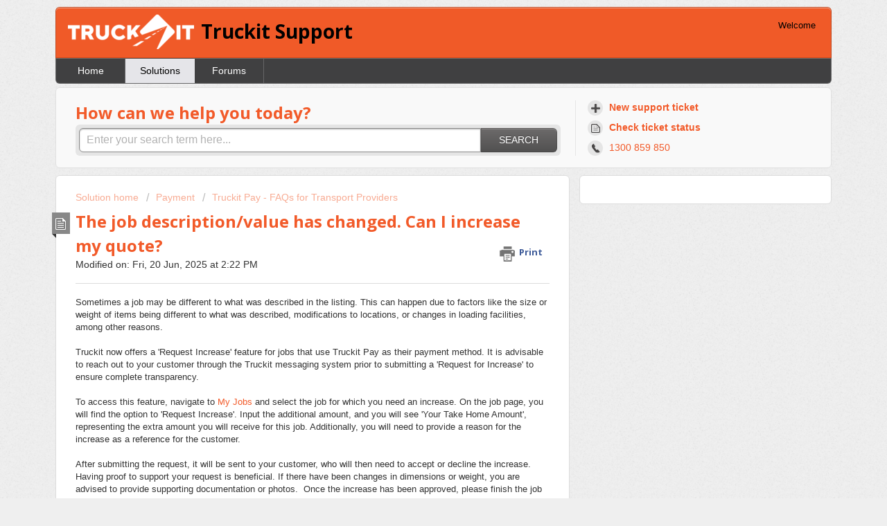

--- FILE ---
content_type: text/html; charset=utf-8
request_url: https://help.truckit.net/support/solutions/articles/35000129817-the-job-description-value-has-changed-can-i-increase-my-quote-
body_size: 8542
content:
<!DOCTYPE html>
       
        <!--[if lt IE 7]><html class="no-js ie6 dew-dsm-theme " lang="en" dir="ltr" data-date-format="non_us"><![endif]-->       
        <!--[if IE 7]><html class="no-js ie7 dew-dsm-theme " lang="en" dir="ltr" data-date-format="non_us"><![endif]-->       
        <!--[if IE 8]><html class="no-js ie8 dew-dsm-theme " lang="en" dir="ltr" data-date-format="non_us"><![endif]-->       
        <!--[if IE 9]><html class="no-js ie9 dew-dsm-theme " lang="en" dir="ltr" data-date-format="non_us"><![endif]-->       
        <!--[if IE 10]><html class="no-js ie10 dew-dsm-theme " lang="en" dir="ltr" data-date-format="non_us"><![endif]-->       
        <!--[if (gt IE 10)|!(IE)]><!--><html class="no-js  dew-dsm-theme " lang="en" dir="ltr" data-date-format="non_us"><!--<![endif]-->
	<head>
		
		<!-- Title for the page -->
<title> The job description/value has changed. Can I increase my quote? :  Truckit Support </title>

<!-- Meta information -->

      <meta charset="utf-8" />
      <meta http-equiv="X-UA-Compatible" content="IE=edge,chrome=1" />
      <meta name="description" content= "" />
      <meta name="author" content= "" />
       <meta property="og:title" content="The job description/value has changed. Can I increase my quote?" />  <meta property="og:url" content="https://help.truckit.net/support/solutions/articles/35000129817-the-job-description-value-has-changed-can-i-increase-my-quote-" />  <meta property="og:description" content=" Sometimes a job may be different to what was described in the listing. This can happen due to factors like the size or weight of items being different to what was described, modifications to locations, or changes in loading facilities, among othe..." />  <meta property="og:image" content="https://s3.amazonaws.com/cdn.freshdesk.com/data/helpdesk/attachments/production/35000837315/logo/F6hK77b8CDpunDa8Zq8VqJK66XmGv1CcGA.png?X-Amz-Algorithm=AWS4-HMAC-SHA256&amp;amp;X-Amz-Credential=AKIAS6FNSMY2XLZULJPI%2F20260129%2Fus-east-1%2Fs3%2Faws4_request&amp;amp;X-Amz-Date=20260129T220321Z&amp;amp;X-Amz-Expires=604800&amp;amp;X-Amz-SignedHeaders=host&amp;amp;X-Amz-Signature=bfc910dd9a3b5127bdeb6b8efe32a9d8cef8b98562b00ea29f9d27abb1ce6189" />  <meta property="og:site_name" content="Truckit Support" />  <meta property="og:type" content="article" />  <meta name="twitter:title" content="The job description/value has changed. Can I increase my quote?" />  <meta name="twitter:url" content="https://help.truckit.net/support/solutions/articles/35000129817-the-job-description-value-has-changed-can-i-increase-my-quote-" />  <meta name="twitter:description" content=" Sometimes a job may be different to what was described in the listing. This can happen due to factors like the size or weight of items being different to what was described, modifications to locations, or changes in loading facilities, among othe..." />  <meta name="twitter:image" content="https://s3.amazonaws.com/cdn.freshdesk.com/data/helpdesk/attachments/production/35000837315/logo/F6hK77b8CDpunDa8Zq8VqJK66XmGv1CcGA.png?X-Amz-Algorithm=AWS4-HMAC-SHA256&amp;amp;X-Amz-Credential=AKIAS6FNSMY2XLZULJPI%2F20260129%2Fus-east-1%2Fs3%2Faws4_request&amp;amp;X-Amz-Date=20260129T220321Z&amp;amp;X-Amz-Expires=604800&amp;amp;X-Amz-SignedHeaders=host&amp;amp;X-Amz-Signature=bfc910dd9a3b5127bdeb6b8efe32a9d8cef8b98562b00ea29f9d27abb1ce6189" />  <meta name="twitter:card" content="summary" />  <link rel="canonical" href="https://help.truckit.net/support/solutions/articles/35000129817-the-job-description-value-has-changed-can-i-increase-my-quote-" /> 

<!-- Responsive setting -->
<link rel="apple-touch-icon" href="https://s3.amazonaws.com/cdn.freshdesk.com/data/helpdesk/attachments/production/35001686615/fav_icon/JhY6yX0mOGBA4JPtF_tVPfFmtfiiSB5Cfg.ico" />
        <link rel="apple-touch-icon" sizes="72x72" href="https://s3.amazonaws.com/cdn.freshdesk.com/data/helpdesk/attachments/production/35001686615/fav_icon/JhY6yX0mOGBA4JPtF_tVPfFmtfiiSB5Cfg.ico" />
        <link rel="apple-touch-icon" sizes="114x114" href="https://s3.amazonaws.com/cdn.freshdesk.com/data/helpdesk/attachments/production/35001686615/fav_icon/JhY6yX0mOGBA4JPtF_tVPfFmtfiiSB5Cfg.ico" />
        <link rel="apple-touch-icon" sizes="144x144" href="https://s3.amazonaws.com/cdn.freshdesk.com/data/helpdesk/attachments/production/35001686615/fav_icon/JhY6yX0mOGBA4JPtF_tVPfFmtfiiSB5Cfg.ico" />
        <meta name="viewport" content="width=device-width, initial-scale=1.0, maximum-scale=5.0, user-scalable=yes" /> 
		
		<!-- Adding meta tag for CSRF token -->
		<meta name="csrf-param" content="authenticity_token" />
<meta name="csrf-token" content="7/ajdV6f7JnKl/BAZQDjG3V+gYLr8kaqPEdKqsn4JSbUI5FQSjt4r64z6n9uKUUEC67qzHJYdN+2crQ04imFLA==" />
		<!-- End meta tag for CSRF token -->
		
		<!-- Fav icon for portal -->
		<link rel='shortcut icon' href='https://s3.amazonaws.com/cdn.freshdesk.com/data/helpdesk/attachments/production/35001686615/fav_icon/JhY6yX0mOGBA4JPtF_tVPfFmtfiiSB5Cfg.ico' />

		<!-- Base stylesheet -->
 
		<link rel="stylesheet" media="print" href="https://assets1.freshdesk.com/assets/cdn/portal_print-6e04b27f27ab27faab81f917d275d593fa892ce13150854024baaf983b3f4326.css" />
	  		<link rel="stylesheet" media="screen" href="https://assets7.freshdesk.com/assets/cdn/portal_utils-aafe1162bf4f22a3e2f7ebff69e8a3dec620f879e0dd260b84f12042bcefa33a.css" />

		
		<!-- Theme stylesheet -->

		<link href="/support/theme.css?v=4&amp;d=1690783116" media="screen" rel="stylesheet" type="text/css">

		<!-- Google font url if present -->
		<link href='https://fonts.googleapis.com/css?family=Open+Sans:regular,italic,600,700,700italic' rel='stylesheet' type='text/css' nonce='L84HcMiF2O5L3F8T1oLLwQ=='>

		<!-- Including default portal based script framework at the top -->
		<script src="https://assets9.freshdesk.com/assets/cdn/portal_head_v2-d07ff5985065d4b2f2826fdbbaef7df41eb75e17b915635bf0413a6bc12fd7b7.js"></script>
		<!-- Including syntexhighlighter for portal -->
		<script src="https://assets5.freshdesk.com/assets/cdn/prism-841b9ba9ca7f9e1bc3cdfdd4583524f65913717a3ab77714a45dd2921531a402.js"></script>

		    <!-- Google tag (gtag.js) -->
	<script async src='https://www.googletagmanager.com/gtag/js?id=UA-37586180-3' nonce="L84HcMiF2O5L3F8T1oLLwQ=="></script>
	<script nonce="L84HcMiF2O5L3F8T1oLLwQ==">
	  window.dataLayer = window.dataLayer || [];
	  function gtag(){dataLayer.push(arguments);}
	  gtag('js', new Date());
	  gtag('config', 'UA-37586180-3');
	</script>


		<!-- Access portal settings information via javascript -->
		 <script type="text/javascript">     var portal = {"language":"en","name":" Truckit Support","contact_info":"","current_page_name":"article_view","current_tab":"solutions","vault_service":{"url":"https://vault-service.freshworks.com/data","max_try":2,"product_name":"fd"},"current_account_id":757441,"preferences":{"bg_color":"#efefef","header_color":"#f05a28","help_center_color":"#f9f9f9","footer_color":"#777777","tab_color":"#404041","tab_hover_color":"#e5e5e9","btn_background":"#ffffff","btn_primary_background":"#6c6a6a","baseFont":"Helvetica Neue","textColor":"#333333","headingsFont":"Open Sans","headingsColor":"#f25a29","linkColor":"#F25A29","linkColorHover":"#036690","inputFocusRingColor":"#f25a28","nonResponsive":"false"},"image_placeholders":{"spacer":"https://assets10.freshdesk.com/assets/misc/spacer.gif","profile_thumb":"https://assets3.freshdesk.com/assets/misc/profile_blank_thumb-4a7b26415585aebbd79863bd5497100b1ea52bab8df8db7a1aecae4da879fd96.jpg","profile_medium":"https://assets5.freshdesk.com/assets/misc/profile_blank_medium-1dfbfbae68bb67de0258044a99f62e94144f1cc34efeea73e3fb85fe51bc1a2c.jpg"},"falcon_portal_theme":false,"current_object_id":35000129817};     var attachment_size = 20;     var blocked_extensions = "";     var allowed_extensions = "";     var store = { 
        ticket: {},
        portalLaunchParty: {} };    store.portalLaunchParty.ticketFragmentsEnabled = false;    store.pod = "us-east-1";    store.region = "US"; </script> 


			    <script src="https://wchat.freshchat.com/js/widget.js" nonce="L84HcMiF2O5L3F8T1oLLwQ=="></script>

	</head>
	<body>
            	
		
		
		<div class="page">
	
	<header class="banner">
		<div class="banner-wrapper">
			<div class="banner-title">
				<a href="https://www.truckit.net"class='portal-logo'><span class="portal-img"><i></i>
                    <img src='https://s3.amazonaws.com/cdn.freshdesk.com/data/helpdesk/attachments/production/35000837315/logo/F6hK77b8CDpunDa8Zq8VqJK66XmGv1CcGA.png' alt="Logo"
                        onerror="default_image_error(this)" data-type="logo" />
                 </span></a>
				<h1 class="ellipsis heading"> Truckit Support</h1>
			</div>
			<nav class="banner-nav">
				 <div class="welcome">Welcome <b></b> </div>  <b><a href="/support/login"><b>Login</b></a></b>
			</nav>
		</div>
	</header>
	<nav class="page-tabs" >
		
			<a data-toggle-dom="#header-tabs" href="#" data-animated="true" class="mobile-icon-nav-menu show-in-mobile"></a>
			<div class="nav-link" id="header-tabs">
				
					
						<a href="/support/home" class="">Home</a>
					
				
					
						<a href="/support/solutions" class="active">Solutions</a>
					
				
					
						<a href="/support/discussions" class="">Forums</a>
					
				
			</div>
		
	</nav>

	
	<!-- Search and page links for the page -->
	
		<section class="help-center rounded-6">	
			<div class="hc-search">
				<div class="hc-search-c">
					<h2 class="heading hide-in-mobile">How can we help you today?</h2>
					<form class="hc-search-form print--remove" autocomplete="off" action="/support/search/solutions" id="hc-search-form" data-csrf-ignore="true">
	<div class="hc-search-input">
	<label for="support-search-input" class="hide">Enter your search term here...</label>
		<input placeholder="Enter your search term here..." type="text"
			name="term" class="special" value=""
            rel="page-search" data-max-matches="10" id="support-search-input">
	</div>
	<div class="hc-search-button">
		<button class="btn btn-primary" aria-label="Search" type="submit" autocomplete="off">
			<i class="mobile-icon-search hide-tablet"></i>
			<span class="hide-in-mobile">
				Search
			</span>
		</button>
	</div>
</form>
				</div>
			</div>
			<div class="hc-nav  nav-with-contact ">				
				 <nav>   <div>
              <a href="/support/tickets/new" class="mobile-icon-nav-newticket new-ticket ellipsis" title="New support ticket">
                <span> New support ticket </span>
              </a>
            </div>   <div>
              <a href="/support/tickets" class="mobile-icon-nav-status check-status ellipsis" title="Check ticket status">
                <span>Check ticket status</span>
              </a>
            </div>   <div> <a href="tel:1300 859 850" class="mobile-icon-nav-contact contact-info ellipsis">
            <span dir='ltr'>1300 859 850</span>
           </a> </div>  </nav>
			</div>
		</section>
	

	<!-- Notification Messages -->
	 <div class="alert alert-with-close notice hide" id="noticeajax"></div> 

	<div class="c-wrapper">		
		<section class="main content rounded-6 min-height-on-desktop fc-article-show" id="article-show-35000129817">
	<div class="breadcrumb">
		<a href="/support/solutions"> Solution home </a>
		<a href="/support/solutions/35000036401">Payment</a>
		<a href="/support/solutions/folders/35000057848">Truckit Pay - FAQs for Transport Providers</a>
	</div>
	<b class="page-stamp page-stamp-article">
		<b class="icon-page-article"></b>
	</b>

	<h2 class="heading">The job description/value has changed. Can I increase my quote?
	 	<a href="#"
            class="solution-print--icon print--remove"
 			title="Print this Article"
 			arial-role="link"
 			arial-label="Print this Article"
			id="print-article"
 		>
			<span class="icon-print"></span>
			<span class="text-print">Print</span>
 		</a>
	</h2>
	
	<p>Modified on: Fri, 20 Jun, 2025 at  2:22 PM</p>
	<hr />
	

	<article class="article-body" id="article-body" rel="image-enlarge">
		<p dir="ltr">Sometimes a job may be different to what was described in the listing. This can happen due to factors like the size or weight of items being different to what was described, modifications to locations, or changes in loading facilities, among other reasons.&nbsp;</p><p><br></p><p dir="ltr">Truckit now offers a 'Request Increase' feature for jobs that use Truckit Pay as their payment method. It is advisable to reach out to your customer through the Truckit messaging system prior to submitting a 'Request for Increase' to ensure complete transparency.</p><p><br></p><p dir="ltr">To access this feature, navigate to <a href="https://www.truckit.net/provider/jobs">My Jobs</a> and select the job for which you need an increase. On the job page, you will find the option to 'Request Increase'. Input the additional amount, and you will see 'Your Take Home Amount', representing the extra amount you will receive for this job. Additionally, you will need to provide a reason for the increase as a reference for the customer.&nbsp;</p><p><br></p><p dir="ltr">After submitting the request, it will be sent to your customer, who will then need to accept or decline the increase. Having proof to support your request is beneficial. If there have been changes in dimensions or weight, you are advised to provide supporting documentation or photos. &nbsp;Once the increase has been approved, please finish the job and follow the usual procedure to Mark the job as Delivered <a href="https://help.truckit.net/support/solutions/articles/35000146752-truckit-pay-when-will-i-get-paid-">and receive paymen</a>t. Doing so will release your initial Provider Amount, along with any additional accepted Take Home Amount, to your designated bank account.&nbsp;</p><p dir="ltr"><br></p><p><img data-id="35073978700" data-attachment="[object Object]" class="fr-fic fr-fil fr-dib" src="https://s3.amazonaws.com/cdn.freshdesk.com/data/helpdesk/attachments/production/35166143970/original/G1gGhqtfqlj8Zz-iOmF-4V_fdLnnZtOpXA.png?1654127969"></p><p><br></p><p><br></p><p><br></p><p><img data-id="35083213653" data-attachment="[object Object]" class="fr-fic fr-fil fr-dib" src="https://s3.amazonaws.com/cdn.freshdesk.com/data/helpdesk/attachments/production/35166143971/original/iW7JNbix-97U6K-KBPfLU9iK-o532TtDaQ.png?1654127970"></p><p dir="ltr"><br>If you need to refund a customer please view our help article <a href="https://help.truckit.net/support/solutions/articles/35000203184-how-to-refund-a-customer-via-truckit-pay">here</a>.&nbsp;</p>
	</article>

	<hr />	
		

		<p class="article-vote" id="voting-container" 
											data-user-id="" 
											data-article-id="35000129817"
											data-language="en">
										Did you find it helpful?<span data-href="/support/solutions/articles/35000129817/thumbs_up" class="vote-up a-link" id="article_thumbs_up" 
									data-remote="true" data-method="put" data-update="#voting-container" 
									data-user-id=""
									data-article-id="35000129817"
									data-language="en"
									data-update-with-message="Glad we could be helpful. Thanks for the feedback.">
								Yes</span><span class="vote-down-container"><span data-href="/support/solutions/articles/35000129817/thumbs_down" class="vote-down a-link" id="article_thumbs_down" 
									data-remote="true" data-method="put" data-update="#vote-feedback-form" 
									data-user-id=""
									data-article-id="35000129817"
									data-language="en"
									data-hide-dom="#voting-container" data-show-dom="#vote-feedback-container">
								No</span></span></p><a class="hide a-link" id="vote-feedback-form-link" data-hide-dom="#vote-feedback-form-link" data-show-dom="#vote-feedback-container">Send feedback</a><div id="vote-feedback-container"class="hide">	<div class="lead">Sorry we couldn't be helpful. Help us improve this article with your feedback.</div>	<div id="vote-feedback-form">		<div class="sloading loading-small loading-block"></div>	</div></div>
		
</section>
<section class="sidebar content rounded-6 fc-related-articles">
	<div id="related_articles"><div class="cs-g-c"><section class="article-list"><h3 class="list-lead">Related Articles</h3><ul rel="remote" 
			data-remote-url="/support/search/articles/35000129817/related_articles?container=related_articles&limit=10" 
			id="related-article-list"></ul></section></div></div>
</section>

<script nonce="L84HcMiF2O5L3F8T1oLLwQ==">
	['click', 'keypress'].forEach(function eventsCallback(event) {
		document.getElementById('print-article').addEventListener(event, function (e) {
			if (event === 'keypress' && e.key !== 'Enter') return;
			e.preventDefault();
			print();
		});
	});
</script>

	</div>

	
	<footer class="footer rounded-6">
		<nav class="footer-links">
			
					
						<a href="/support/home" class="">Home</a>
					
						<a href="/support/solutions" class="active">Solutions</a>
					
						<a href="/support/discussions" class="">Forums</a>
					
			
			
			
		</nav>
	</footer>
	


</div>



			<script src="https://assets1.freshdesk.com/assets/cdn/portal_bottom-0fe88ce7f44d512c644a48fda3390ae66247caeea647e04d017015099f25db87.js"></script>

		<script src="https://assets8.freshdesk.com/assets/cdn/redactor-642f8cbfacb4c2762350a557838bbfaadec878d0d24e9a0d8dfe90b2533f0e5d.js"></script> 
		<script src="https://assets9.freshdesk.com/assets/cdn/lang/en-4a75f878b88f0e355c2d9c4c8856e16e0e8e74807c9787aaba7ef13f18c8d691.js"></script>
		<!-- for i18n-js translations -->
  		<script src="https://assets9.freshdesk.com/assets/cdn/i18n/portal/en-7dc3290616af9ea64cf8f4a01e81b2013d3f08333acedba4871235237937ee05.js"></script>
		<!-- Including default portal based script at the bottom -->
		<script nonce="L84HcMiF2O5L3F8T1oLLwQ==">
//<![CDATA[
	
	jQuery(document).ready(function() {
					
		// Setting the locale for moment js
		moment.lang('en');

		var validation_meassages = {"required":"This field is required.","remote":"Please fix this field.","email":"Please enter a valid email address.","url":"Please enter a valid URL.","date":"Please enter a valid date.","dateISO":"Please enter a valid date ( ISO ).","number":"Please enter a valid number.","digits":"Please enter only digits.","creditcard":"Please enter a valid credit card number.","equalTo":"Please enter the same value again.","two_decimal_place_warning":"Value cannot have more than 2 decimal digits","select2_minimum_limit":"Please type %{char_count} or more letters","select2_maximum_limit":"You can only select %{limit} %{container}","maxlength":"Please enter no more than {0} characters.","minlength":"Please enter at least {0} characters.","rangelength":"Please enter a value between {0} and {1} characters long.","range":"Please enter a value between {0} and {1}.","max":"Please enter a value less than or equal to {0}.","min":"Please enter a value greater than or equal to {0}.","select2_maximum_limit_jq":"You can only select {0} {1}","facebook_limit_exceed":"Your Facebook reply was over 8000 characters. You'll have to be more clever.","messenger_limit_exceeded":"Oops! You have exceeded Messenger Platform's character limit. Please modify your response.","not_equal_to":"This element should not be equal to","email_address_invalid":"One or more email addresses are invalid.","twitter_limit_exceed":"Oops! You have exceeded Twitter's character limit. You'll have to modify your response.","password_does_not_match":"The passwords don't match. Please try again.","valid_hours":"Please enter a valid hours.","reply_limit_exceed":"Your reply was over 2000 characters. You'll have to be more clever.","url_format":"Invalid URL format","url_without_slash":"Please enter a valid URL without '/'","link_back_url":"Please enter a valid linkback URL","requester_validation":"Please enter a valid requester details or <a href=\"#\" id=\"add_requester_btn_proxy\">add new requester.</a>","agent_validation":"Please enter valid agent details","email_or_phone":"Please enter a Email or Phone Number","upload_mb_limit":"Upload exceeds the available 15MB limit","invalid_image":"Invalid image format","atleast_one_role":"At least one role is required for the agent","invalid_time":"Invalid time.","remote_fail":"Remote validation failed","trim_spaces":"Auto trim of leading & trailing whitespace","hex_color_invalid":"Please enter a valid hex color value.","name_duplication":"The name already exists.","invalid_value":"Invalid value","invalid_regex":"Invalid Regular Expression","same_folder":"Cannot move to the same folder.","maxlength_255":"Please enter less than 255 characters","decimal_digit_valid":"Value cannot have more than 2 decimal digits","atleast_one_field":"Please fill at least {0} of these fields.","atleast_one_portal":"Select atleast one portal.","custom_header":"Please type custom header in the format -  header : value","same_password":"Should be same as Password","select2_no_match":"No matching %{container} found","integration_no_match":"no matching data...","time":"Please enter a valid time","valid_contact":"Please add a valid contact","field_invalid":"This field is invalid","select_atleast_one":"Select at least one option.","ember_method_name_reserved":"This name is reserved and cannot be used. Please choose a different name."}	

		jQuery.extend(jQuery.validator.messages, validation_meassages );


		jQuery(".call_duration").each(function () {
			var format,time;
			if (jQuery(this).data("time") === undefined) { return; }
			if(jQuery(this).hasClass('freshcaller')){ return; }
			time = jQuery(this).data("time");
			if (time>=3600) {
			 format = "hh:mm:ss";
			} else {
				format = "mm:ss";
			}
			jQuery(this).html(time.toTime(format));
		});
	});

	// Shortcuts variables
	var Shortcuts = {"global":{"help":"?","save":"mod+return","cancel":"esc","search":"/","status_dialog":"mod+alt+return","save_cuctomization":"mod+shift+s"},"app_nav":{"dashboard":"g d","tickets":"g t","social":"g e","solutions":"g s","forums":"g f","customers":"g c","reports":"g r","admin":"g a","ticket_new":"g n","compose_email":"g m"},"pagination":{"previous":"alt+left","next":"alt+right","alt_previous":"j","alt_next":"k"},"ticket_list":{"ticket_show":"return","select":"x","select_all":"shift+x","search_view":"v","show_description":"space","unwatch":"w","delete":"#","pickup":"@","spam":"!","close":"~","silent_close":"alt+shift+`","undo":"z","reply":"r","forward":"f","add_note":"n","scenario":"s"},"ticket_detail":{"toggle_watcher":"w","reply":"r","forward":"f","add_note":"n","close":"~","silent_close":"alt+shift+`","add_time":"m","spam":"!","delete":"#","show_activities_toggle":"}","properties":"p","expand":"]","undo":"z","select_watcher":"shift+w","go_to_next":["j","down"],"go_to_previous":["k","up"],"scenario":"s","pickup":"@","collaboration":"d"},"social_stream":{"search":"s","go_to_next":["j","down"],"go_to_previous":["k","up"],"open_stream":["space","return"],"close":"esc","reply":"r","retweet":"shift+r"},"portal_customizations":{"preview":"mod+shift+p"},"discussions":{"toggle_following":"w","add_follower":"shift+w","reply_topic":"r"}};
	
	// Date formats
	var DATE_FORMATS = {"non_us":{"moment_date_with_week":"ddd, D MMM, YYYY","datepicker":"d M, yy","datepicker_escaped":"d M yy","datepicker_full_date":"D, d M, yy","mediumDate":"d MMM, yyyy"},"us":{"moment_date_with_week":"ddd, MMM D, YYYY","datepicker":"M d, yy","datepicker_escaped":"M d yy","datepicker_full_date":"D, M d, yy","mediumDate":"MMM d, yyyy"}};

	var lang = { 
		loadingText: "Please Wait...",
		viewAllTickets: "View all tickets"
	};


//]]>
</script> 

		

		<img src='/support/solutions/articles/35000129817-the-job-description-value-has-changed-can-i-increase-my-quote-/hit' alt='Article views count' aria-hidden='true'/>
		<script type="text/javascript">
     		I18n.defaultLocale = "en";
     		I18n.locale = "en";
		</script>
			  <script nonce="L84HcMiF2O5L3F8T1oLLwQ==">
//<![CDATA[

    jQuery(document).ready(function() {
      window.fcWidget.init({
        token: "8575cb3b-96a4-4672-8663-20c0498662ad",
        host: "https://wchat.freshchat.com",
        cspNonce: "L84HcMiF2O5L3F8T1oLLwQ==",
      });    
    });

//]]>
</script>
    	


		<!-- Include dynamic input field script for signup and profile pages (Mint theme) -->

	</body>
</html>
